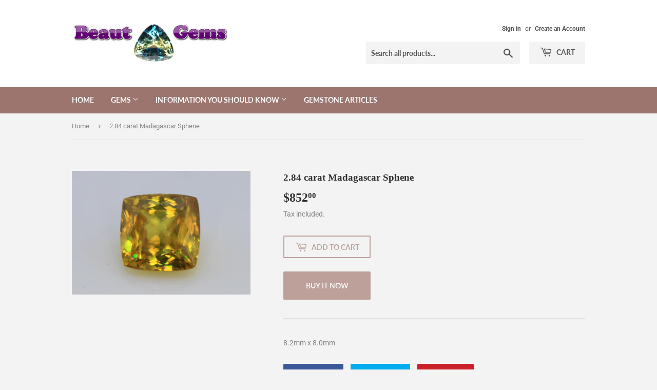

--- FILE ---
content_type: text/html; charset=utf-8
request_url: https://www.beautgems.com.au/products/2-84-carat-madagascar-sphene
body_size: 16992
content:
<!doctype html>
<html class="no-touch no-js">
<head>
  <script>(function(H){H.className=H.className.replace(/\bno-js\b/,'js')})(document.documentElement)</script>
  <!-- Basic page needs ================================================== -->
  <meta charset="utf-8">
  <meta http-equiv="X-UA-Compatible" content="IE=edge,chrome=1">

  

  <!-- Title and description ================================================== -->
  <title>
  2.84 carat Madagascar Sphene &ndash; Beaut Gems
  </title>

  
    <meta name="description" content="8.2mm x 8.0mm">
  

  <!-- Product meta ================================================== -->
  <!-- /snippets/social-meta-tags.liquid -->




<meta property="og:site_name" content="Beaut Gems">
<meta property="og:url" content="https://www.beautgems.com.au/products/2-84-carat-madagascar-sphene">
<meta property="og:title" content="2.84 carat Madagascar Sphene">
<meta property="og:type" content="product">
<meta property="og:description" content="8.2mm x 8.0mm">

  <meta property="og:price:amount" content="852.00">
  <meta property="og:price:currency" content="AUD">

<meta property="og:image" content="http://www.beautgems.com.au/cdn/shop/products/SPH284.50_1200x1200.JPG?v=1528098133">
<meta property="og:image:secure_url" content="https://www.beautgems.com.au/cdn/shop/products/SPH284.50_1200x1200.JPG?v=1528098133">


<meta name="twitter:card" content="summary_large_image">
<meta name="twitter:title" content="2.84 carat Madagascar Sphene">
<meta name="twitter:description" content="8.2mm x 8.0mm">


  <!-- Helpers ================================================== -->
  <link rel="canonical" href="https://www.beautgems.com.au/products/2-84-carat-madagascar-sphene">
  <meta name="viewport" content="width=device-width,initial-scale=1">

  <!-- CSS ================================================== -->
  <link href="//www.beautgems.com.au/cdn/shop/t/6/assets/theme.scss.css?v=183054199989577952901763098607" rel="stylesheet" type="text/css" media="all" />

  <!-- Header hook for plugins ================================================== -->
  <script>window.performance && window.performance.mark && window.performance.mark('shopify.content_for_header.start');</script><meta id="shopify-digital-wallet" name="shopify-digital-wallet" content="/8877036/digital_wallets/dialog">
<meta name="shopify-checkout-api-token" content="103771c2228112b2a34a1d8931ff8d93">
<meta id="in-context-paypal-metadata" data-shop-id="8877036" data-venmo-supported="false" data-environment="production" data-locale="en_US" data-paypal-v4="true" data-currency="AUD">
<link rel="alternate" type="application/json+oembed" href="https://www.beautgems.com.au/products/2-84-carat-madagascar-sphene.oembed">
<script async="async" src="/checkouts/internal/preloads.js?locale=en-AU"></script>
<script id="shopify-features" type="application/json">{"accessToken":"103771c2228112b2a34a1d8931ff8d93","betas":["rich-media-storefront-analytics"],"domain":"www.beautgems.com.au","predictiveSearch":true,"shopId":8877036,"locale":"en"}</script>
<script>var Shopify = Shopify || {};
Shopify.shop = "beaut-gems.myshopify.com";
Shopify.locale = "en";
Shopify.currency = {"active":"AUD","rate":"1.0"};
Shopify.country = "AU";
Shopify.theme = {"name":"Supply","id":79217557562,"schema_name":"Supply","schema_version":"8.9.5","theme_store_id":679,"role":"main"};
Shopify.theme.handle = "null";
Shopify.theme.style = {"id":null,"handle":null};
Shopify.cdnHost = "www.beautgems.com.au/cdn";
Shopify.routes = Shopify.routes || {};
Shopify.routes.root = "/";</script>
<script type="module">!function(o){(o.Shopify=o.Shopify||{}).modules=!0}(window);</script>
<script>!function(o){function n(){var o=[];function n(){o.push(Array.prototype.slice.apply(arguments))}return n.q=o,n}var t=o.Shopify=o.Shopify||{};t.loadFeatures=n(),t.autoloadFeatures=n()}(window);</script>
<script id="shop-js-analytics" type="application/json">{"pageType":"product"}</script>
<script defer="defer" async type="module" src="//www.beautgems.com.au/cdn/shopifycloud/shop-js/modules/v2/client.init-shop-cart-sync_BN7fPSNr.en.esm.js"></script>
<script defer="defer" async type="module" src="//www.beautgems.com.au/cdn/shopifycloud/shop-js/modules/v2/chunk.common_Cbph3Kss.esm.js"></script>
<script defer="defer" async type="module" src="//www.beautgems.com.au/cdn/shopifycloud/shop-js/modules/v2/chunk.modal_DKumMAJ1.esm.js"></script>
<script type="module">
  await import("//www.beautgems.com.au/cdn/shopifycloud/shop-js/modules/v2/client.init-shop-cart-sync_BN7fPSNr.en.esm.js");
await import("//www.beautgems.com.au/cdn/shopifycloud/shop-js/modules/v2/chunk.common_Cbph3Kss.esm.js");
await import("//www.beautgems.com.au/cdn/shopifycloud/shop-js/modules/v2/chunk.modal_DKumMAJ1.esm.js");

  window.Shopify.SignInWithShop?.initShopCartSync?.({"fedCMEnabled":true,"windoidEnabled":true});

</script>
<script id="__st">var __st={"a":8877036,"offset":36000,"reqid":"6c1a497a-12cb-4ffc-a78d-4a68780c2649-1769784135","pageurl":"www.beautgems.com.au\/products\/2-84-carat-madagascar-sphene","u":"d0f8c5daf8c4","p":"product","rtyp":"product","rid":1390805123130};</script>
<script>window.ShopifyPaypalV4VisibilityTracking = true;</script>
<script id="captcha-bootstrap">!function(){'use strict';const t='contact',e='account',n='new_comment',o=[[t,t],['blogs',n],['comments',n],[t,'customer']],c=[[e,'customer_login'],[e,'guest_login'],[e,'recover_customer_password'],[e,'create_customer']],r=t=>t.map((([t,e])=>`form[action*='/${t}']:not([data-nocaptcha='true']) input[name='form_type'][value='${e}']`)).join(','),a=t=>()=>t?[...document.querySelectorAll(t)].map((t=>t.form)):[];function s(){const t=[...o],e=r(t);return a(e)}const i='password',u='form_key',d=['recaptcha-v3-token','g-recaptcha-response','h-captcha-response',i],f=()=>{try{return window.sessionStorage}catch{return}},m='__shopify_v',_=t=>t.elements[u];function p(t,e,n=!1){try{const o=window.sessionStorage,c=JSON.parse(o.getItem(e)),{data:r}=function(t){const{data:e,action:n}=t;return t[m]||n?{data:e,action:n}:{data:t,action:n}}(c);for(const[e,n]of Object.entries(r))t.elements[e]&&(t.elements[e].value=n);n&&o.removeItem(e)}catch(o){console.error('form repopulation failed',{error:o})}}const l='form_type',E='cptcha';function T(t){t.dataset[E]=!0}const w=window,h=w.document,L='Shopify',v='ce_forms',y='captcha';let A=!1;((t,e)=>{const n=(g='f06e6c50-85a8-45c8-87d0-21a2b65856fe',I='https://cdn.shopify.com/shopifycloud/storefront-forms-hcaptcha/ce_storefront_forms_captcha_hcaptcha.v1.5.2.iife.js',D={infoText:'Protected by hCaptcha',privacyText:'Privacy',termsText:'Terms'},(t,e,n)=>{const o=w[L][v],c=o.bindForm;if(c)return c(t,g,e,D).then(n);var r;o.q.push([[t,g,e,D],n]),r=I,A||(h.body.append(Object.assign(h.createElement('script'),{id:'captcha-provider',async:!0,src:r})),A=!0)});var g,I,D;w[L]=w[L]||{},w[L][v]=w[L][v]||{},w[L][v].q=[],w[L][y]=w[L][y]||{},w[L][y].protect=function(t,e){n(t,void 0,e),T(t)},Object.freeze(w[L][y]),function(t,e,n,w,h,L){const[v,y,A,g]=function(t,e,n){const i=e?o:[],u=t?c:[],d=[...i,...u],f=r(d),m=r(i),_=r(d.filter((([t,e])=>n.includes(e))));return[a(f),a(m),a(_),s()]}(w,h,L),I=t=>{const e=t.target;return e instanceof HTMLFormElement?e:e&&e.form},D=t=>v().includes(t);t.addEventListener('submit',(t=>{const e=I(t);if(!e)return;const n=D(e)&&!e.dataset.hcaptchaBound&&!e.dataset.recaptchaBound,o=_(e),c=g().includes(e)&&(!o||!o.value);(n||c)&&t.preventDefault(),c&&!n&&(function(t){try{if(!f())return;!function(t){const e=f();if(!e)return;const n=_(t);if(!n)return;const o=n.value;o&&e.removeItem(o)}(t);const e=Array.from(Array(32),(()=>Math.random().toString(36)[2])).join('');!function(t,e){_(t)||t.append(Object.assign(document.createElement('input'),{type:'hidden',name:u})),t.elements[u].value=e}(t,e),function(t,e){const n=f();if(!n)return;const o=[...t.querySelectorAll(`input[type='${i}']`)].map((({name:t})=>t)),c=[...d,...o],r={};for(const[a,s]of new FormData(t).entries())c.includes(a)||(r[a]=s);n.setItem(e,JSON.stringify({[m]:1,action:t.action,data:r}))}(t,e)}catch(e){console.error('failed to persist form',e)}}(e),e.submit())}));const S=(t,e)=>{t&&!t.dataset[E]&&(n(t,e.some((e=>e===t))),T(t))};for(const o of['focusin','change'])t.addEventListener(o,(t=>{const e=I(t);D(e)&&S(e,y())}));const B=e.get('form_key'),M=e.get(l),P=B&&M;t.addEventListener('DOMContentLoaded',(()=>{const t=y();if(P)for(const e of t)e.elements[l].value===M&&p(e,B);[...new Set([...A(),...v().filter((t=>'true'===t.dataset.shopifyCaptcha))])].forEach((e=>S(e,t)))}))}(h,new URLSearchParams(w.location.search),n,t,e,['guest_login'])})(!0,!0)}();</script>
<script integrity="sha256-4kQ18oKyAcykRKYeNunJcIwy7WH5gtpwJnB7kiuLZ1E=" data-source-attribution="shopify.loadfeatures" defer="defer" src="//www.beautgems.com.au/cdn/shopifycloud/storefront/assets/storefront/load_feature-a0a9edcb.js" crossorigin="anonymous"></script>
<script data-source-attribution="shopify.dynamic_checkout.dynamic.init">var Shopify=Shopify||{};Shopify.PaymentButton=Shopify.PaymentButton||{isStorefrontPortableWallets:!0,init:function(){window.Shopify.PaymentButton.init=function(){};var t=document.createElement("script");t.src="https://www.beautgems.com.au/cdn/shopifycloud/portable-wallets/latest/portable-wallets.en.js",t.type="module",document.head.appendChild(t)}};
</script>
<script data-source-attribution="shopify.dynamic_checkout.buyer_consent">
  function portableWalletsHideBuyerConsent(e){var t=document.getElementById("shopify-buyer-consent"),n=document.getElementById("shopify-subscription-policy-button");t&&n&&(t.classList.add("hidden"),t.setAttribute("aria-hidden","true"),n.removeEventListener("click",e))}function portableWalletsShowBuyerConsent(e){var t=document.getElementById("shopify-buyer-consent"),n=document.getElementById("shopify-subscription-policy-button");t&&n&&(t.classList.remove("hidden"),t.removeAttribute("aria-hidden"),n.addEventListener("click",e))}window.Shopify?.PaymentButton&&(window.Shopify.PaymentButton.hideBuyerConsent=portableWalletsHideBuyerConsent,window.Shopify.PaymentButton.showBuyerConsent=portableWalletsShowBuyerConsent);
</script>
<script>
  function portableWalletsCleanup(e){e&&e.src&&console.error("Failed to load portable wallets script "+e.src);var t=document.querySelectorAll("shopify-accelerated-checkout .shopify-payment-button__skeleton, shopify-accelerated-checkout-cart .wallet-cart-button__skeleton"),e=document.getElementById("shopify-buyer-consent");for(let e=0;e<t.length;e++)t[e].remove();e&&e.remove()}function portableWalletsNotLoadedAsModule(e){e instanceof ErrorEvent&&"string"==typeof e.message&&e.message.includes("import.meta")&&"string"==typeof e.filename&&e.filename.includes("portable-wallets")&&(window.removeEventListener("error",portableWalletsNotLoadedAsModule),window.Shopify.PaymentButton.failedToLoad=e,"loading"===document.readyState?document.addEventListener("DOMContentLoaded",window.Shopify.PaymentButton.init):window.Shopify.PaymentButton.init())}window.addEventListener("error",portableWalletsNotLoadedAsModule);
</script>

<script type="module" src="https://www.beautgems.com.au/cdn/shopifycloud/portable-wallets/latest/portable-wallets.en.js" onError="portableWalletsCleanup(this)" crossorigin="anonymous"></script>
<script nomodule>
  document.addEventListener("DOMContentLoaded", portableWalletsCleanup);
</script>

<link id="shopify-accelerated-checkout-styles" rel="stylesheet" media="screen" href="https://www.beautgems.com.au/cdn/shopifycloud/portable-wallets/latest/accelerated-checkout-backwards-compat.css" crossorigin="anonymous">
<style id="shopify-accelerated-checkout-cart">
        #shopify-buyer-consent {
  margin-top: 1em;
  display: inline-block;
  width: 100%;
}

#shopify-buyer-consent.hidden {
  display: none;
}

#shopify-subscription-policy-button {
  background: none;
  border: none;
  padding: 0;
  text-decoration: underline;
  font-size: inherit;
  cursor: pointer;
}

#shopify-subscription-policy-button::before {
  box-shadow: none;
}

      </style>

<script>window.performance && window.performance.mark && window.performance.mark('shopify.content_for_header.end');</script>

  
  

  <script src="//www.beautgems.com.au/cdn/shop/t/6/assets/jquery-2.2.3.min.js?v=58211863146907186831578284498" type="text/javascript"></script>

  <script src="//www.beautgems.com.au/cdn/shop/t/6/assets/lazysizes.min.js?v=8147953233334221341578284499" async="async"></script>
  <script src="//www.beautgems.com.au/cdn/shop/t/6/assets/vendor.js?v=106177282645720727331578284501" defer="defer"></script>
  <script src="//www.beautgems.com.au/cdn/shop/t/6/assets/theme.js?v=5708990254891265761578284509" defer="defer"></script>


<link href="https://monorail-edge.shopifysvc.com" rel="dns-prefetch">
<script>(function(){if ("sendBeacon" in navigator && "performance" in window) {try {var session_token_from_headers = performance.getEntriesByType('navigation')[0].serverTiming.find(x => x.name == '_s').description;} catch {var session_token_from_headers = undefined;}var session_cookie_matches = document.cookie.match(/_shopify_s=([^;]*)/);var session_token_from_cookie = session_cookie_matches && session_cookie_matches.length === 2 ? session_cookie_matches[1] : "";var session_token = session_token_from_headers || session_token_from_cookie || "";function handle_abandonment_event(e) {var entries = performance.getEntries().filter(function(entry) {return /monorail-edge.shopifysvc.com/.test(entry.name);});if (!window.abandonment_tracked && entries.length === 0) {window.abandonment_tracked = true;var currentMs = Date.now();var navigation_start = performance.timing.navigationStart;var payload = {shop_id: 8877036,url: window.location.href,navigation_start,duration: currentMs - navigation_start,session_token,page_type: "product"};window.navigator.sendBeacon("https://monorail-edge.shopifysvc.com/v1/produce", JSON.stringify({schema_id: "online_store_buyer_site_abandonment/1.1",payload: payload,metadata: {event_created_at_ms: currentMs,event_sent_at_ms: currentMs}}));}}window.addEventListener('pagehide', handle_abandonment_event);}}());</script>
<script id="web-pixels-manager-setup">(function e(e,d,r,n,o){if(void 0===o&&(o={}),!Boolean(null===(a=null===(i=window.Shopify)||void 0===i?void 0:i.analytics)||void 0===a?void 0:a.replayQueue)){var i,a;window.Shopify=window.Shopify||{};var t=window.Shopify;t.analytics=t.analytics||{};var s=t.analytics;s.replayQueue=[],s.publish=function(e,d,r){return s.replayQueue.push([e,d,r]),!0};try{self.performance.mark("wpm:start")}catch(e){}var l=function(){var e={modern:/Edge?\/(1{2}[4-9]|1[2-9]\d|[2-9]\d{2}|\d{4,})\.\d+(\.\d+|)|Firefox\/(1{2}[4-9]|1[2-9]\d|[2-9]\d{2}|\d{4,})\.\d+(\.\d+|)|Chrom(ium|e)\/(9{2}|\d{3,})\.\d+(\.\d+|)|(Maci|X1{2}).+ Version\/(15\.\d+|(1[6-9]|[2-9]\d|\d{3,})\.\d+)([,.]\d+|)( \(\w+\)|)( Mobile\/\w+|) Safari\/|Chrome.+OPR\/(9{2}|\d{3,})\.\d+\.\d+|(CPU[ +]OS|iPhone[ +]OS|CPU[ +]iPhone|CPU IPhone OS|CPU iPad OS)[ +]+(15[._]\d+|(1[6-9]|[2-9]\d|\d{3,})[._]\d+)([._]\d+|)|Android:?[ /-](13[3-9]|1[4-9]\d|[2-9]\d{2}|\d{4,})(\.\d+|)(\.\d+|)|Android.+Firefox\/(13[5-9]|1[4-9]\d|[2-9]\d{2}|\d{4,})\.\d+(\.\d+|)|Android.+Chrom(ium|e)\/(13[3-9]|1[4-9]\d|[2-9]\d{2}|\d{4,})\.\d+(\.\d+|)|SamsungBrowser\/([2-9]\d|\d{3,})\.\d+/,legacy:/Edge?\/(1[6-9]|[2-9]\d|\d{3,})\.\d+(\.\d+|)|Firefox\/(5[4-9]|[6-9]\d|\d{3,})\.\d+(\.\d+|)|Chrom(ium|e)\/(5[1-9]|[6-9]\d|\d{3,})\.\d+(\.\d+|)([\d.]+$|.*Safari\/(?![\d.]+ Edge\/[\d.]+$))|(Maci|X1{2}).+ Version\/(10\.\d+|(1[1-9]|[2-9]\d|\d{3,})\.\d+)([,.]\d+|)( \(\w+\)|)( Mobile\/\w+|) Safari\/|Chrome.+OPR\/(3[89]|[4-9]\d|\d{3,})\.\d+\.\d+|(CPU[ +]OS|iPhone[ +]OS|CPU[ +]iPhone|CPU IPhone OS|CPU iPad OS)[ +]+(10[._]\d+|(1[1-9]|[2-9]\d|\d{3,})[._]\d+)([._]\d+|)|Android:?[ /-](13[3-9]|1[4-9]\d|[2-9]\d{2}|\d{4,})(\.\d+|)(\.\d+|)|Mobile Safari.+OPR\/([89]\d|\d{3,})\.\d+\.\d+|Android.+Firefox\/(13[5-9]|1[4-9]\d|[2-9]\d{2}|\d{4,})\.\d+(\.\d+|)|Android.+Chrom(ium|e)\/(13[3-9]|1[4-9]\d|[2-9]\d{2}|\d{4,})\.\d+(\.\d+|)|Android.+(UC? ?Browser|UCWEB|U3)[ /]?(15\.([5-9]|\d{2,})|(1[6-9]|[2-9]\d|\d{3,})\.\d+)\.\d+|SamsungBrowser\/(5\.\d+|([6-9]|\d{2,})\.\d+)|Android.+MQ{2}Browser\/(14(\.(9|\d{2,})|)|(1[5-9]|[2-9]\d|\d{3,})(\.\d+|))(\.\d+|)|K[Aa][Ii]OS\/(3\.\d+|([4-9]|\d{2,})\.\d+)(\.\d+|)/},d=e.modern,r=e.legacy,n=navigator.userAgent;return n.match(d)?"modern":n.match(r)?"legacy":"unknown"}(),u="modern"===l?"modern":"legacy",c=(null!=n?n:{modern:"",legacy:""})[u],f=function(e){return[e.baseUrl,"/wpm","/b",e.hashVersion,"modern"===e.buildTarget?"m":"l",".js"].join("")}({baseUrl:d,hashVersion:r,buildTarget:u}),m=function(e){var d=e.version,r=e.bundleTarget,n=e.surface,o=e.pageUrl,i=e.monorailEndpoint;return{emit:function(e){var a=e.status,t=e.errorMsg,s=(new Date).getTime(),l=JSON.stringify({metadata:{event_sent_at_ms:s},events:[{schema_id:"web_pixels_manager_load/3.1",payload:{version:d,bundle_target:r,page_url:o,status:a,surface:n,error_msg:t},metadata:{event_created_at_ms:s}}]});if(!i)return console&&console.warn&&console.warn("[Web Pixels Manager] No Monorail endpoint provided, skipping logging."),!1;try{return self.navigator.sendBeacon.bind(self.navigator)(i,l)}catch(e){}var u=new XMLHttpRequest;try{return u.open("POST",i,!0),u.setRequestHeader("Content-Type","text/plain"),u.send(l),!0}catch(e){return console&&console.warn&&console.warn("[Web Pixels Manager] Got an unhandled error while logging to Monorail."),!1}}}}({version:r,bundleTarget:l,surface:e.surface,pageUrl:self.location.href,monorailEndpoint:e.monorailEndpoint});try{o.browserTarget=l,function(e){var d=e.src,r=e.async,n=void 0===r||r,o=e.onload,i=e.onerror,a=e.sri,t=e.scriptDataAttributes,s=void 0===t?{}:t,l=document.createElement("script"),u=document.querySelector("head"),c=document.querySelector("body");if(l.async=n,l.src=d,a&&(l.integrity=a,l.crossOrigin="anonymous"),s)for(var f in s)if(Object.prototype.hasOwnProperty.call(s,f))try{l.dataset[f]=s[f]}catch(e){}if(o&&l.addEventListener("load",o),i&&l.addEventListener("error",i),u)u.appendChild(l);else{if(!c)throw new Error("Did not find a head or body element to append the script");c.appendChild(l)}}({src:f,async:!0,onload:function(){if(!function(){var e,d;return Boolean(null===(d=null===(e=window.Shopify)||void 0===e?void 0:e.analytics)||void 0===d?void 0:d.initialized)}()){var d=window.webPixelsManager.init(e)||void 0;if(d){var r=window.Shopify.analytics;r.replayQueue.forEach((function(e){var r=e[0],n=e[1],o=e[2];d.publishCustomEvent(r,n,o)})),r.replayQueue=[],r.publish=d.publishCustomEvent,r.visitor=d.visitor,r.initialized=!0}}},onerror:function(){return m.emit({status:"failed",errorMsg:"".concat(f," has failed to load")})},sri:function(e){var d=/^sha384-[A-Za-z0-9+/=]+$/;return"string"==typeof e&&d.test(e)}(c)?c:"",scriptDataAttributes:o}),m.emit({status:"loading"})}catch(e){m.emit({status:"failed",errorMsg:(null==e?void 0:e.message)||"Unknown error"})}}})({shopId: 8877036,storefrontBaseUrl: "https://www.beautgems.com.au",extensionsBaseUrl: "https://extensions.shopifycdn.com/cdn/shopifycloud/web-pixels-manager",monorailEndpoint: "https://monorail-edge.shopifysvc.com/unstable/produce_batch",surface: "storefront-renderer",enabledBetaFlags: ["2dca8a86"],webPixelsConfigList: [{"id":"45154362","eventPayloadVersion":"v1","runtimeContext":"LAX","scriptVersion":"1","type":"CUSTOM","privacyPurposes":["MARKETING"],"name":"Meta pixel (migrated)"},{"id":"shopify-app-pixel","configuration":"{}","eventPayloadVersion":"v1","runtimeContext":"STRICT","scriptVersion":"0450","apiClientId":"shopify-pixel","type":"APP","privacyPurposes":["ANALYTICS","MARKETING"]},{"id":"shopify-custom-pixel","eventPayloadVersion":"v1","runtimeContext":"LAX","scriptVersion":"0450","apiClientId":"shopify-pixel","type":"CUSTOM","privacyPurposes":["ANALYTICS","MARKETING"]}],isMerchantRequest: false,initData: {"shop":{"name":"Beaut Gems","paymentSettings":{"currencyCode":"AUD"},"myshopifyDomain":"beaut-gems.myshopify.com","countryCode":"AU","storefrontUrl":"https:\/\/www.beautgems.com.au"},"customer":null,"cart":null,"checkout":null,"productVariants":[{"price":{"amount":852.0,"currencyCode":"AUD"},"product":{"title":"2.84 carat Madagascar Sphene","vendor":"Beaut Gems","id":"1390805123130","untranslatedTitle":"2.84 carat Madagascar Sphene","url":"\/products\/2-84-carat-madagascar-sphene","type":""},"id":"12985033261114","image":{"src":"\/\/www.beautgems.com.au\/cdn\/shop\/products\/SPH284.50.JPG?v=1528098133"},"sku":"SPH284.50","title":"Default Title","untranslatedTitle":"Default Title"}],"purchasingCompany":null},},"https://www.beautgems.com.au/cdn","1d2a099fw23dfb22ep557258f5m7a2edbae",{"modern":"","legacy":""},{"shopId":"8877036","storefrontBaseUrl":"https:\/\/www.beautgems.com.au","extensionBaseUrl":"https:\/\/extensions.shopifycdn.com\/cdn\/shopifycloud\/web-pixels-manager","surface":"storefront-renderer","enabledBetaFlags":"[\"2dca8a86\"]","isMerchantRequest":"false","hashVersion":"1d2a099fw23dfb22ep557258f5m7a2edbae","publish":"custom","events":"[[\"page_viewed\",{}],[\"product_viewed\",{\"productVariant\":{\"price\":{\"amount\":852.0,\"currencyCode\":\"AUD\"},\"product\":{\"title\":\"2.84 carat Madagascar Sphene\",\"vendor\":\"Beaut Gems\",\"id\":\"1390805123130\",\"untranslatedTitle\":\"2.84 carat Madagascar Sphene\",\"url\":\"\/products\/2-84-carat-madagascar-sphene\",\"type\":\"\"},\"id\":\"12985033261114\",\"image\":{\"src\":\"\/\/www.beautgems.com.au\/cdn\/shop\/products\/SPH284.50.JPG?v=1528098133\"},\"sku\":\"SPH284.50\",\"title\":\"Default Title\",\"untranslatedTitle\":\"Default Title\"}}]]"});</script><script>
  window.ShopifyAnalytics = window.ShopifyAnalytics || {};
  window.ShopifyAnalytics.meta = window.ShopifyAnalytics.meta || {};
  window.ShopifyAnalytics.meta.currency = 'AUD';
  var meta = {"product":{"id":1390805123130,"gid":"gid:\/\/shopify\/Product\/1390805123130","vendor":"Beaut Gems","type":"","handle":"2-84-carat-madagascar-sphene","variants":[{"id":12985033261114,"price":85200,"name":"2.84 carat Madagascar Sphene","public_title":null,"sku":"SPH284.50"}],"remote":false},"page":{"pageType":"product","resourceType":"product","resourceId":1390805123130,"requestId":"6c1a497a-12cb-4ffc-a78d-4a68780c2649-1769784135"}};
  for (var attr in meta) {
    window.ShopifyAnalytics.meta[attr] = meta[attr];
  }
</script>
<script class="analytics">
  (function () {
    var customDocumentWrite = function(content) {
      var jquery = null;

      if (window.jQuery) {
        jquery = window.jQuery;
      } else if (window.Checkout && window.Checkout.$) {
        jquery = window.Checkout.$;
      }

      if (jquery) {
        jquery('body').append(content);
      }
    };

    var hasLoggedConversion = function(token) {
      if (token) {
        return document.cookie.indexOf('loggedConversion=' + token) !== -1;
      }
      return false;
    }

    var setCookieIfConversion = function(token) {
      if (token) {
        var twoMonthsFromNow = new Date(Date.now());
        twoMonthsFromNow.setMonth(twoMonthsFromNow.getMonth() + 2);

        document.cookie = 'loggedConversion=' + token + '; expires=' + twoMonthsFromNow;
      }
    }

    var trekkie = window.ShopifyAnalytics.lib = window.trekkie = window.trekkie || [];
    if (trekkie.integrations) {
      return;
    }
    trekkie.methods = [
      'identify',
      'page',
      'ready',
      'track',
      'trackForm',
      'trackLink'
    ];
    trekkie.factory = function(method) {
      return function() {
        var args = Array.prototype.slice.call(arguments);
        args.unshift(method);
        trekkie.push(args);
        return trekkie;
      };
    };
    for (var i = 0; i < trekkie.methods.length; i++) {
      var key = trekkie.methods[i];
      trekkie[key] = trekkie.factory(key);
    }
    trekkie.load = function(config) {
      trekkie.config = config || {};
      trekkie.config.initialDocumentCookie = document.cookie;
      var first = document.getElementsByTagName('script')[0];
      var script = document.createElement('script');
      script.type = 'text/javascript';
      script.onerror = function(e) {
        var scriptFallback = document.createElement('script');
        scriptFallback.type = 'text/javascript';
        scriptFallback.onerror = function(error) {
                var Monorail = {
      produce: function produce(monorailDomain, schemaId, payload) {
        var currentMs = new Date().getTime();
        var event = {
          schema_id: schemaId,
          payload: payload,
          metadata: {
            event_created_at_ms: currentMs,
            event_sent_at_ms: currentMs
          }
        };
        return Monorail.sendRequest("https://" + monorailDomain + "/v1/produce", JSON.stringify(event));
      },
      sendRequest: function sendRequest(endpointUrl, payload) {
        // Try the sendBeacon API
        if (window && window.navigator && typeof window.navigator.sendBeacon === 'function' && typeof window.Blob === 'function' && !Monorail.isIos12()) {
          var blobData = new window.Blob([payload], {
            type: 'text/plain'
          });

          if (window.navigator.sendBeacon(endpointUrl, blobData)) {
            return true;
          } // sendBeacon was not successful

        } // XHR beacon

        var xhr = new XMLHttpRequest();

        try {
          xhr.open('POST', endpointUrl);
          xhr.setRequestHeader('Content-Type', 'text/plain');
          xhr.send(payload);
        } catch (e) {
          console.log(e);
        }

        return false;
      },
      isIos12: function isIos12() {
        return window.navigator.userAgent.lastIndexOf('iPhone; CPU iPhone OS 12_') !== -1 || window.navigator.userAgent.lastIndexOf('iPad; CPU OS 12_') !== -1;
      }
    };
    Monorail.produce('monorail-edge.shopifysvc.com',
      'trekkie_storefront_load_errors/1.1',
      {shop_id: 8877036,
      theme_id: 79217557562,
      app_name: "storefront",
      context_url: window.location.href,
      source_url: "//www.beautgems.com.au/cdn/s/trekkie.storefront.c59ea00e0474b293ae6629561379568a2d7c4bba.min.js"});

        };
        scriptFallback.async = true;
        scriptFallback.src = '//www.beautgems.com.au/cdn/s/trekkie.storefront.c59ea00e0474b293ae6629561379568a2d7c4bba.min.js';
        first.parentNode.insertBefore(scriptFallback, first);
      };
      script.async = true;
      script.src = '//www.beautgems.com.au/cdn/s/trekkie.storefront.c59ea00e0474b293ae6629561379568a2d7c4bba.min.js';
      first.parentNode.insertBefore(script, first);
    };
    trekkie.load(
      {"Trekkie":{"appName":"storefront","development":false,"defaultAttributes":{"shopId":8877036,"isMerchantRequest":null,"themeId":79217557562,"themeCityHash":"10611387728767345997","contentLanguage":"en","currency":"AUD","eventMetadataId":"88c4ef64-18cb-4ae4-aebf-da97da95ac52"},"isServerSideCookieWritingEnabled":true,"monorailRegion":"shop_domain","enabledBetaFlags":["65f19447","b5387b81"]},"Session Attribution":{},"S2S":{"facebookCapiEnabled":false,"source":"trekkie-storefront-renderer","apiClientId":580111}}
    );

    var loaded = false;
    trekkie.ready(function() {
      if (loaded) return;
      loaded = true;

      window.ShopifyAnalytics.lib = window.trekkie;

      var originalDocumentWrite = document.write;
      document.write = customDocumentWrite;
      try { window.ShopifyAnalytics.merchantGoogleAnalytics.call(this); } catch(error) {};
      document.write = originalDocumentWrite;

      window.ShopifyAnalytics.lib.page(null,{"pageType":"product","resourceType":"product","resourceId":1390805123130,"requestId":"6c1a497a-12cb-4ffc-a78d-4a68780c2649-1769784135","shopifyEmitted":true});

      var match = window.location.pathname.match(/checkouts\/(.+)\/(thank_you|post_purchase)/)
      var token = match? match[1]: undefined;
      if (!hasLoggedConversion(token)) {
        setCookieIfConversion(token);
        window.ShopifyAnalytics.lib.track("Viewed Product",{"currency":"AUD","variantId":12985033261114,"productId":1390805123130,"productGid":"gid:\/\/shopify\/Product\/1390805123130","name":"2.84 carat Madagascar Sphene","price":"852.00","sku":"SPH284.50","brand":"Beaut Gems","variant":null,"category":"","nonInteraction":true,"remote":false},undefined,undefined,{"shopifyEmitted":true});
      window.ShopifyAnalytics.lib.track("monorail:\/\/trekkie_storefront_viewed_product\/1.1",{"currency":"AUD","variantId":12985033261114,"productId":1390805123130,"productGid":"gid:\/\/shopify\/Product\/1390805123130","name":"2.84 carat Madagascar Sphene","price":"852.00","sku":"SPH284.50","brand":"Beaut Gems","variant":null,"category":"","nonInteraction":true,"remote":false,"referer":"https:\/\/www.beautgems.com.au\/products\/2-84-carat-madagascar-sphene"});
      }
    });


        var eventsListenerScript = document.createElement('script');
        eventsListenerScript.async = true;
        eventsListenerScript.src = "//www.beautgems.com.au/cdn/shopifycloud/storefront/assets/shop_events_listener-3da45d37.js";
        document.getElementsByTagName('head')[0].appendChild(eventsListenerScript);

})();</script>
<script
  defer
  src="https://www.beautgems.com.au/cdn/shopifycloud/perf-kit/shopify-perf-kit-3.1.0.min.js"
  data-application="storefront-renderer"
  data-shop-id="8877036"
  data-render-region="gcp-us-central1"
  data-page-type="product"
  data-theme-instance-id="79217557562"
  data-theme-name="Supply"
  data-theme-version="8.9.5"
  data-monorail-region="shop_domain"
  data-resource-timing-sampling-rate="10"
  data-shs="true"
  data-shs-beacon="true"
  data-shs-export-with-fetch="true"
  data-shs-logs-sample-rate="1"
  data-shs-beacon-endpoint="https://www.beautgems.com.au/api/collect"
></script>
</head>

<body id="2-84-carat-madagascar-sphene" class="template-product">

  <div id="shopify-section-header" class="shopify-section header-section"><header class="site-header" role="banner" data-section-id="header" data-section-type="header-section">
  <div class="wrapper">

    <div class="grid--full">
      <div class="grid-item large--one-half">
        
          <div class="h1 header-logo" itemscope itemtype="http://schema.org/Organization">
        
          
          

          <a href="/" itemprop="url">
            <div class="lazyload__image-wrapper no-js header-logo__image" style="max-width:305px;">
              <div style="padding-top:25.95959595959596%;">
                <img class="lazyload js"
                  data-src="//www.beautgems.com.au/cdn/shop/files/logo_1_{width}x.png?v=1614304209"
                  data-widths="[180, 360, 540, 720, 900, 1080, 1296, 1512, 1728, 2048]"
                  data-aspectratio="3.8521400778210118"
                  data-sizes="auto"
                  alt="Beaut Gems"
                  style="width:305px;">
              </div>
            </div>
            <noscript>
              
              <img src="//www.beautgems.com.au/cdn/shop/files/logo_1_305x.png?v=1614304209"
                srcset="//www.beautgems.com.au/cdn/shop/files/logo_1_305x.png?v=1614304209 1x, //www.beautgems.com.au/cdn/shop/files/logo_1_305x@2x.png?v=1614304209 2x"
                alt="Beaut Gems"
                itemprop="logo"
                style="max-width:305px;">
            </noscript>
          </a>
          
        
          </div>
        
      </div>

      <div class="grid-item large--one-half text-center large--text-right">
        
          <div class="site-header--text-links">
            

            
              <span class="site-header--meta-links medium-down--hide">
                
                  <a href="/account/login" id="customer_login_link">Sign in</a>
                  <span class="site-header--spacer">or</span>
                  <a href="/account/register" id="customer_register_link">Create an Account</a>
                
              </span>
            
          </div>

          <br class="medium-down--hide">
        

        <form action="/search" method="get" class="search-bar" role="search">
  <input type="hidden" name="type" value="product">

  <input type="search" name="q" value="" placeholder="Search all products..." aria-label="Search all products...">
  <button type="submit" class="search-bar--submit icon-fallback-text">
    <span class="icon icon-search" aria-hidden="true"></span>
    <span class="fallback-text">Search</span>
  </button>
</form>


        <a href="/cart" class="header-cart-btn cart-toggle">
          <span class="icon icon-cart"></span>
          Cart <span class="cart-count cart-badge--desktop hidden-count">0</span>
        </a>
      </div>
    </div>

  </div>
</header>

<div id="mobileNavBar">
  <div class="display-table-cell">
    <button class="menu-toggle mobileNavBar-link" aria-controls="navBar" aria-expanded="false"><span class="icon icon-hamburger" aria-hidden="true"></span>Menu</button>
  </div>
  <div class="display-table-cell">
    <a href="/cart" class="cart-toggle mobileNavBar-link">
      <span class="icon icon-cart"></span>
      Cart <span class="cart-count hidden-count">0</span>
    </a>
  </div>
</div>

<nav class="nav-bar" id="navBar" role="navigation">
  <div class="wrapper">
    <form action="/search" method="get" class="search-bar" role="search">
  <input type="hidden" name="type" value="product">

  <input type="search" name="q" value="" placeholder="Search all products..." aria-label="Search all products...">
  <button type="submit" class="search-bar--submit icon-fallback-text">
    <span class="icon icon-search" aria-hidden="true"></span>
    <span class="fallback-text">Search</span>
  </button>
</form>

    <ul class="mobile-nav" id="MobileNav">
  
  
    
      <li>
        <a
          href="/"
          class="mobile-nav--link"
          data-meganav-type="child"
          >
            Home
        </a>
      </li>
    
  
    
      
      <li
        class="mobile-nav--has-dropdown "
        aria-haspopup="true">
        <a
          href="/collections/all"
          class="mobile-nav--link"
          data-meganav-type="parent"
          >
            Gems
        </a>
        <button class="icon icon-arrow-down mobile-nav--button"
          aria-expanded="false"
          aria-label="Gems Menu">
        </button>
        <ul
          id="MenuParent-2"
          class="mobile-nav--dropdown mobile-nav--has-grandchildren"
          data-meganav-dropdown>
          
            
              <li>
                <a
                  href="/collections"
                  class="mobile-nav--link"
                  data-meganav-type="child"
                  >
                    All Gems
                </a>
              </li>
            
          
            
              <li>
                <a
                  href="/collections/jewellery"
                  class="mobile-nav--link"
                  data-meganav-type="child"
                  >
                    Jewellery
                </a>
              </li>
            
          
            
              <li>
                <a
                  href="/collections/alexandrite"
                  class="mobile-nav--link"
                  data-meganav-type="child"
                  >
                    Alexandrite
                </a>
              </li>
            
          
            
            
              <li
                class="mobile-nav--has-dropdown mobile-nav--has-dropdown-grandchild "
                aria-haspopup="true">
                <a
                  href="/collections/amber"
                  class="mobile-nav--link"
                  data-meganav-type="parent"
                  >
                    Amber
                </a>
                <button class="icon icon-arrow-down mobile-nav--button"
                  aria-expanded="false"
                  aria-label="Amber Menu">
                </button>
                <ul
                  id="MenuChildren-2-4"
                  class="mobile-nav--dropdown-grandchild"
                  data-meganav-dropdown>
                  
                    <li>
                      <a
                        href="/collections/amber-with-insect-inclusions"
                        class="mobile-nav--link"
                        data-meganav-type="child"
                        >
                          Amber with Insects
                        </a>
                    </li>
                  
                </ul>
              </li>
            
          
            
            
              <li
                class="mobile-nav--has-dropdown mobile-nav--has-dropdown-grandchild "
                aria-haspopup="true">
                <a
                  href="/collections/beryl"
                  class="mobile-nav--link"
                  data-meganav-type="parent"
                  >
                    Beryl
                </a>
                <button class="icon icon-arrow-down mobile-nav--button"
                  aria-expanded="false"
                  aria-label="Beryl Menu">
                </button>
                <ul
                  id="MenuChildren-2-5"
                  class="mobile-nav--dropdown-grandchild"
                  data-meganav-dropdown>
                  
                    <li>
                      <a
                        href="/collections/aquamarine-1"
                        class="mobile-nav--link"
                        data-meganav-type="child"
                        >
                          Aquamarine
                        </a>
                    </li>
                  
                    <li>
                      <a
                        href="/collections/emerald"
                        class="mobile-nav--link"
                        data-meganav-type="child"
                        >
                          Emerald
                        </a>
                    </li>
                  
                    <li>
                      <a
                        href="/collections/morganite"
                        class="mobile-nav--link"
                        data-meganav-type="child"
                        >
                          Morganite
                        </a>
                    </li>
                  
                </ul>
              </li>
            
          
            
            
              <li
                class="mobile-nav--has-dropdown mobile-nav--has-dropdown-grandchild "
                aria-haspopup="true">
                <a
                  href="/collections/garnet-1"
                  class="mobile-nav--link"
                  data-meganav-type="parent"
                  >
                    Garnet
                </a>
                <button class="icon icon-arrow-down mobile-nav--button"
                  aria-expanded="false"
                  aria-label="Garnet Menu">
                </button>
                <ul
                  id="MenuChildren-2-6"
                  class="mobile-nav--dropdown-grandchild"
                  data-meganav-dropdown>
                  
                    <li>
                      <a
                        href="/collections/colour-change-garnet"
                        class="mobile-nav--link"
                        data-meganav-type="child"
                        >
                          Colour Change
                        </a>
                    </li>
                  
                    <li>
                      <a
                        href="/collections/demantoid-garnet"
                        class="mobile-nav--link"
                        data-meganav-type="child"
                        >
                          Demantoid
                        </a>
                    </li>
                  
                    <li>
                      <a
                        href="/collections/mali-garnet"
                        class="mobile-nav--link"
                        data-meganav-type="child"
                        >
                          Mali
                        </a>
                    </li>
                  
                    <li>
                      <a
                        href="/collections/rhodolite"
                        class="mobile-nav--link"
                        data-meganav-type="child"
                        >
                          Rhodolite
                        </a>
                    </li>
                  
                    <li>
                      <a
                        href="/collections/spessartite"
                        class="mobile-nav--link"
                        data-meganav-type="child"
                        >
                          Spessartite
                        </a>
                    </li>
                  
                    <li>
                      <a
                        href="/collections/tsavorite-garnet"
                        class="mobile-nav--link"
                        data-meganav-type="child"
                        >
                          Tsavorite
                        </a>
                    </li>
                  
                    <li>
                      <a
                        href="/collections/other-garnet"
                        class="mobile-nav--link"
                        data-meganav-type="child"
                        >
                          Other Garnet
                        </a>
                    </li>
                  
                </ul>
              </li>
            
          
            
              <li>
                <a
                  href="/collections/kyanite"
                  class="mobile-nav--link"
                  data-meganav-type="child"
                  >
                    Kyanite
                </a>
              </li>
            
          
            
              <li>
                <a
                  href="/collections/opal"
                  class="mobile-nav--link"
                  data-meganav-type="child"
                  >
                    Opal
                </a>
              </li>
            
          
            
              <li>
                <a
                  href="/collections/peridot"
                  class="mobile-nav--link"
                  data-meganav-type="child"
                  >
                    Peridot
                </a>
              </li>
            
          
            
            
              <li
                class="mobile-nav--has-dropdown mobile-nav--has-dropdown-grandchild "
                aria-haspopup="true">
                <a
                  href="/collections/quartz-all"
                  class="mobile-nav--link"
                  data-meganav-type="parent"
                  >
                    Quartz
                </a>
                <button class="icon icon-arrow-down mobile-nav--button"
                  aria-expanded="false"
                  aria-label="Quartz Menu">
                </button>
                <ul
                  id="MenuChildren-2-10"
                  class="mobile-nav--dropdown-grandchild"
                  data-meganav-dropdown>
                  
                    <li>
                      <a
                        href="/collections/amethyst-1"
                        class="mobile-nav--link"
                        data-meganav-type="child"
                        >
                          Amethyst
                        </a>
                    </li>
                  
                    <li>
                      <a
                        href="/collections/ametrine"
                        class="mobile-nav--link"
                        data-meganav-type="child"
                        >
                          Ametrine
                        </a>
                    </li>
                  
                    <li>
                      <a
                        href="/collections/citrine"
                        class="mobile-nav--link"
                        data-meganav-type="child"
                        >
                          Citrine
                        </a>
                    </li>
                  
                    <li>
                      <a
                        href="/collections/quartz"
                        class="mobile-nav--link"
                        data-meganav-type="child"
                        >
                          Quartz
                        </a>
                    </li>
                  
                    <li>
                      <a
                        href="/collections/petroleum-quartz"
                        class="mobile-nav--link"
                        data-meganav-type="child"
                        >
                          Petroleum Quartz
                        </a>
                    </li>
                  
                </ul>
              </li>
            
          
            
              <li>
                <a
                  href="/collections/ruby"
                  class="mobile-nav--link"
                  data-meganav-type="child"
                  >
                    Ruby
                </a>
              </li>
            
          
            
            
              <li
                class="mobile-nav--has-dropdown mobile-nav--has-dropdown-grandchild "
                aria-haspopup="true">
                <a
                  href="/collections/sapphire"
                  class="mobile-nav--link"
                  data-meganav-type="parent"
                  >
                    Sapphire
                </a>
                <button class="icon icon-arrow-down mobile-nav--button"
                  aria-expanded="false"
                  aria-label="Sapphire Menu">
                </button>
                <ul
                  id="MenuChildren-2-12"
                  class="mobile-nav--dropdown-grandchild"
                  data-meganav-dropdown>
                  
                    <li>
                      <a
                        href="/collections/parti"
                        class="mobile-nav--link"
                        data-meganav-type="child"
                        >
                          Parti
                        </a>
                    </li>
                  
                    <li>
                      <a
                        href="/collections/bi-colour"
                        class="mobile-nav--link"
                        data-meganav-type="child"
                        >
                          Bi-colour
                        </a>
                    </li>
                  
                    <li>
                      <a
                        href="/collections/blue-sapphire"
                        class="mobile-nav--link"
                        data-meganav-type="child"
                        >
                          Blue
                        </a>
                    </li>
                  
                    <li>
                      <a
                        href="/collections/sapphire-green"
                        class="mobile-nav--link"
                        data-meganav-type="child"
                        >
                          Green
                        </a>
                    </li>
                  
                    <li>
                      <a
                        href="/collections/orange-sapphire"
                        class="mobile-nav--link"
                        data-meganav-type="child"
                        >
                          Orange
                        </a>
                    </li>
                  
                    <li>
                      <a
                        href="/collections/pink-sapphire"
                        class="mobile-nav--link"
                        data-meganav-type="child"
                        >
                          Pink
                        </a>
                    </li>
                  
                    <li>
                      <a
                        href="/collections/purple-sapphire"
                        class="mobile-nav--link"
                        data-meganav-type="child"
                        >
                          Purple
                        </a>
                    </li>
                  
                    <li>
                      <a
                        href="/collections/yellow-sapphire"
                        class="mobile-nav--link"
                        data-meganav-type="child"
                        >
                          Yellow
                        </a>
                    </li>
                  
                </ul>
              </li>
            
          
            
              <li>
                <a
                  href="/collections/sphene"
                  class="mobile-nav--link"
                  data-meganav-type="child"
                  >
                    Sphene
                </a>
              </li>
            
          
            
            
              <li
                class="mobile-nav--has-dropdown mobile-nav--has-dropdown-grandchild "
                aria-haspopup="true">
                <a
                  href="/collections/spinel"
                  class="mobile-nav--link"
                  data-meganav-type="parent"
                  >
                    Spinel
                </a>
                <button class="icon icon-arrow-down mobile-nav--button"
                  aria-expanded="false"
                  aria-label="Spinel Menu">
                </button>
                <ul
                  id="MenuChildren-2-14"
                  class="mobile-nav--dropdown-grandchild"
                  data-meganav-dropdown>
                  
                    <li>
                      <a
                        href="/collections/blue-spinel"
                        class="mobile-nav--link"
                        data-meganav-type="child"
                        >
                          Blue
                        </a>
                    </li>
                  
                    <li>
                      <a
                        href="/collections/pink-spinel"
                        class="mobile-nav--link"
                        data-meganav-type="child"
                        >
                          Pink
                        </a>
                    </li>
                  
                    <li>
                      <a
                        href="/collections/purple-spinel"
                        class="mobile-nav--link"
                        data-meganav-type="child"
                        >
                          Purple
                        </a>
                    </li>
                  
                    <li>
                      <a
                        href="/collections/red-spinel"
                        class="mobile-nav--link"
                        data-meganav-type="child"
                        >
                          Red
                        </a>
                    </li>
                  
                </ul>
              </li>
            
          
            
              <li>
                <a
                  href="/collections/tanzanite"
                  class="mobile-nav--link"
                  data-meganav-type="child"
                  >
                    Tanzanite
                </a>
              </li>
            
          
            
              <li>
                <a
                  href="/collections/topaz-1"
                  class="mobile-nav--link"
                  data-meganav-type="child"
                  >
                    Topaz
                </a>
              </li>
            
          
            
            
              <li
                class="mobile-nav--has-dropdown mobile-nav--has-dropdown-grandchild "
                aria-haspopup="true">
                <a
                  href="/collections/tourmaline"
                  class="mobile-nav--link"
                  data-meganav-type="parent"
                  >
                    Tourmaline
                </a>
                <button class="icon icon-arrow-down mobile-nav--button"
                  aria-expanded="false"
                  aria-label="Tourmaline Menu">
                </button>
                <ul
                  id="MenuChildren-2-17"
                  class="mobile-nav--dropdown-grandchild"
                  data-meganav-dropdown>
                  
                    <li>
                      <a
                        href="/collections/pink-tourmaline"
                        class="mobile-nav--link"
                        data-meganav-type="child"
                        >
                          Pink
                        </a>
                    </li>
                  
                    <li>
                      <a
                        href="/collections/green-tourmaline"
                        class="mobile-nav--link"
                        data-meganav-type="child"
                        >
                          Green
                        </a>
                    </li>
                  
                    <li>
                      <a
                        href="/collections/yellow-tourmaline"
                        class="mobile-nav--link"
                        data-meganav-type="child"
                        >
                          Yellow
                        </a>
                    </li>
                  
                    <li>
                      <a
                        href="/collections/indicolite-tourmaline"
                        class="mobile-nav--link"
                        data-meganav-type="child"
                        >
                          Indicolite
                        </a>
                    </li>
                  
                    <li>
                      <a
                        href="/collections/paraiba-tourmaline"
                        class="mobile-nav--link"
                        data-meganav-type="child"
                        >
                          Paraiba
                        </a>
                    </li>
                  
                    <li>
                      <a
                        href="/collections/rubellite-tourmaline"
                        class="mobile-nav--link"
                        data-meganav-type="child"
                        >
                          Rubellite
                        </a>
                    </li>
                  
                    <li>
                      <a
                        href="/collections/watermelon-tourmaline"
                        class="mobile-nav--link"
                        data-meganav-type="child"
                        >
                          Watermelon
                        </a>
                    </li>
                  
                </ul>
              </li>
            
          
            
            
              <li
                class="mobile-nav--has-dropdown mobile-nav--has-dropdown-grandchild "
                aria-haspopup="true">
                <a
                  href="/collections/other-gems"
                  class="mobile-nav--link"
                  data-meganav-type="parent"
                  >
                    Other/Rare Gems
                </a>
                <button class="icon icon-arrow-down mobile-nav--button"
                  aria-expanded="false"
                  aria-label="Other/Rare Gems Menu">
                </button>
                <ul
                  id="MenuChildren-2-18"
                  class="mobile-nav--dropdown-grandchild"
                  data-meganav-dropdown>
                  
                    <li>
                      <a
                        href="/collections/amblygonite"
                        class="mobile-nav--link"
                        data-meganav-type="child"
                        >
                          Amblygonite
                        </a>
                    </li>
                  
                    <li>
                      <a
                        href="/collections/andalusite"
                        class="mobile-nav--link"
                        data-meganav-type="child"
                        >
                          Andalusite
                        </a>
                    </li>
                  
                    <li>
                      <a
                        href="/collections/andesine"
                        class="mobile-nav--link"
                        data-meganav-type="child"
                        >
                          Andesine
                        </a>
                    </li>
                  
                    <li>
                      <a
                        href="/collections/apatite"
                        class="mobile-nav--link"
                        data-meganav-type="child"
                        >
                          Apatite
                        </a>
                    </li>
                  
                    <li>
                      <a
                        href="/collections/chrome-diopside"
                        class="mobile-nav--link"
                        data-meganav-type="child"
                        >
                          Chrome Diopside
                        </a>
                    </li>
                  
                    <li>
                      <a
                        href="/collections/fluorite"
                        class="mobile-nav--link"
                        data-meganav-type="child"
                        >
                          Fluorite
                        </a>
                    </li>
                  
                    <li>
                      <a
                        href="/collections/grandidierite"
                        class="mobile-nav--link"
                        data-meganav-type="child"
                        >
                          Grandidierite
                        </a>
                    </li>
                  
                    <li>
                      <a
                        href="/collections/hackmanite"
                        class="mobile-nav--link"
                        data-meganav-type="child"
                        >
                          Hackmanite
                        </a>
                    </li>
                  
                    <li>
                      <a
                        href="/collections/sunstone"
                        class="mobile-nav--link"
                        data-meganav-type="child"
                        >
                          Sunstone
                        </a>
                    </li>
                  
                    <li>
                      <a
                        href="/collections/vesuvianite"
                        class="mobile-nav--link"
                        data-meganav-type="child"
                        >
                          Vesuvianite
                        </a>
                    </li>
                  
                </ul>
              </li>
            
          
            
              <li>
                <a
                  href="/collections/zircon"
                  class="mobile-nav--link"
                  data-meganav-type="child"
                  >
                    Zircon
                </a>
              </li>
            
          
        </ul>
      </li>
    
  
    
      
      <li
        class="mobile-nav--has-dropdown "
        aria-haspopup="true">
        <a
          href="/pages/further-information"
          class="mobile-nav--link"
          data-meganav-type="parent"
          >
            Information You Should Know
        </a>
        <button class="icon icon-arrow-down mobile-nav--button"
          aria-expanded="false"
          aria-label="Information You Should Know Menu">
        </button>
        <ul
          id="MenuParent-3"
          class="mobile-nav--dropdown "
          data-meganav-dropdown>
          
            
              <li>
                <a
                  href="/pages/choosing"
                  class="mobile-nav--link"
                  data-meganav-type="child"
                  >
                    Choosing a Gemstone
                </a>
              </li>
            
          
            
              <li>
                <a
                  href="/pages/about-us"
                  class="mobile-nav--link"
                  data-meganav-type="child"
                  >
                    About Us
                </a>
              </li>
            
          
            
              <li>
                <a
                  href="/pages/certification"
                  class="mobile-nav--link"
                  data-meganav-type="child"
                  >
                    Certification
                </a>
              </li>
            
          
            
              <li>
                <a
                  href="/pages/faqs"
                  class="mobile-nav--link"
                  data-meganav-type="child"
                  >
                    FAQ&#39;s
                </a>
              </li>
            
          
        </ul>
      </li>
    
  
    
      <li>
        <a
          href="/blogs/news"
          class="mobile-nav--link"
          data-meganav-type="child"
          >
            Gemstone Articles
        </a>
      </li>
    
  

  
    
      <li class="customer-navlink large--hide"><a href="/account/login" id="customer_login_link">Sign in</a></li>
      <li class="customer-navlink large--hide"><a href="/account/register" id="customer_register_link">Create an Account</a></li>
    
  
</ul>

    <ul class="site-nav" id="AccessibleNav">
  
  
    
      <li>
        <a
          href="/"
          class="site-nav--link"
          data-meganav-type="child"
          >
            Home
        </a>
      </li>
    
  
    
      
      <li
        class="site-nav--has-dropdown "
        aria-haspopup="true">
        <a
          href="/collections/all"
          class="site-nav--link"
          data-meganav-type="parent"
          aria-controls="MenuParent-2"
          aria-expanded="false"
          >
            Gems
            <span class="icon icon-arrow-down" aria-hidden="true"></span>
        </a>
        <ul
          id="MenuParent-2"
          class="site-nav--dropdown site-nav--has-grandchildren"
          data-meganav-dropdown>
          
            
              <li>
                <a
                  href="/collections"
                  class="site-nav--link"
                  data-meganav-type="child"
                  
                  tabindex="-1">
                    All Gems
                </a>
              </li>
            
          
            
              <li>
                <a
                  href="/collections/jewellery"
                  class="site-nav--link"
                  data-meganav-type="child"
                  
                  tabindex="-1">
                    Jewellery
                </a>
              </li>
            
          
            
              <li>
                <a
                  href="/collections/alexandrite"
                  class="site-nav--link"
                  data-meganav-type="child"
                  
                  tabindex="-1">
                    Alexandrite
                </a>
              </li>
            
          
            
            
              <li
                class="site-nav--has-dropdown site-nav--has-dropdown-grandchild "
                aria-haspopup="true">
                <a
                  href="/collections/amber"
                  class="site-nav--link"
                  aria-controls="MenuChildren-2-4"
                  data-meganav-type="parent"
                  
                  tabindex="-1">
                    Amber
                    <span class="icon icon-arrow-down" aria-hidden="true"></span>
                </a>
                <ul
                  id="MenuChildren-2-4"
                  class="site-nav--dropdown-grandchild"
                  data-meganav-dropdown>
                  
                    <li>
                      <a
                        href="/collections/amber-with-insect-inclusions"
                        class="site-nav--link"
                        data-meganav-type="child"
                        
                        tabindex="-1">
                          Amber with Insects
                        </a>
                    </li>
                  
                </ul>
              </li>
            
          
            
            
              <li
                class="site-nav--has-dropdown site-nav--has-dropdown-grandchild "
                aria-haspopup="true">
                <a
                  href="/collections/beryl"
                  class="site-nav--link"
                  aria-controls="MenuChildren-2-5"
                  data-meganav-type="parent"
                  
                  tabindex="-1">
                    Beryl
                    <span class="icon icon-arrow-down" aria-hidden="true"></span>
                </a>
                <ul
                  id="MenuChildren-2-5"
                  class="site-nav--dropdown-grandchild"
                  data-meganav-dropdown>
                  
                    <li>
                      <a
                        href="/collections/aquamarine-1"
                        class="site-nav--link"
                        data-meganav-type="child"
                        
                        tabindex="-1">
                          Aquamarine
                        </a>
                    </li>
                  
                    <li>
                      <a
                        href="/collections/emerald"
                        class="site-nav--link"
                        data-meganav-type="child"
                        
                        tabindex="-1">
                          Emerald
                        </a>
                    </li>
                  
                    <li>
                      <a
                        href="/collections/morganite"
                        class="site-nav--link"
                        data-meganav-type="child"
                        
                        tabindex="-1">
                          Morganite
                        </a>
                    </li>
                  
                </ul>
              </li>
            
          
            
            
              <li
                class="site-nav--has-dropdown site-nav--has-dropdown-grandchild "
                aria-haspopup="true">
                <a
                  href="/collections/garnet-1"
                  class="site-nav--link"
                  aria-controls="MenuChildren-2-6"
                  data-meganav-type="parent"
                  
                  tabindex="-1">
                    Garnet
                    <span class="icon icon-arrow-down" aria-hidden="true"></span>
                </a>
                <ul
                  id="MenuChildren-2-6"
                  class="site-nav--dropdown-grandchild"
                  data-meganav-dropdown>
                  
                    <li>
                      <a
                        href="/collections/colour-change-garnet"
                        class="site-nav--link"
                        data-meganav-type="child"
                        
                        tabindex="-1">
                          Colour Change
                        </a>
                    </li>
                  
                    <li>
                      <a
                        href="/collections/demantoid-garnet"
                        class="site-nav--link"
                        data-meganav-type="child"
                        
                        tabindex="-1">
                          Demantoid
                        </a>
                    </li>
                  
                    <li>
                      <a
                        href="/collections/mali-garnet"
                        class="site-nav--link"
                        data-meganav-type="child"
                        
                        tabindex="-1">
                          Mali
                        </a>
                    </li>
                  
                    <li>
                      <a
                        href="/collections/rhodolite"
                        class="site-nav--link"
                        data-meganav-type="child"
                        
                        tabindex="-1">
                          Rhodolite
                        </a>
                    </li>
                  
                    <li>
                      <a
                        href="/collections/spessartite"
                        class="site-nav--link"
                        data-meganav-type="child"
                        
                        tabindex="-1">
                          Spessartite
                        </a>
                    </li>
                  
                    <li>
                      <a
                        href="/collections/tsavorite-garnet"
                        class="site-nav--link"
                        data-meganav-type="child"
                        
                        tabindex="-1">
                          Tsavorite
                        </a>
                    </li>
                  
                    <li>
                      <a
                        href="/collections/other-garnet"
                        class="site-nav--link"
                        data-meganav-type="child"
                        
                        tabindex="-1">
                          Other Garnet
                        </a>
                    </li>
                  
                </ul>
              </li>
            
          
            
              <li>
                <a
                  href="/collections/kyanite"
                  class="site-nav--link"
                  data-meganav-type="child"
                  
                  tabindex="-1">
                    Kyanite
                </a>
              </li>
            
          
            
              <li>
                <a
                  href="/collections/opal"
                  class="site-nav--link"
                  data-meganav-type="child"
                  
                  tabindex="-1">
                    Opal
                </a>
              </li>
            
          
            
              <li>
                <a
                  href="/collections/peridot"
                  class="site-nav--link"
                  data-meganav-type="child"
                  
                  tabindex="-1">
                    Peridot
                </a>
              </li>
            
          
            
            
              <li
                class="site-nav--has-dropdown site-nav--has-dropdown-grandchild "
                aria-haspopup="true">
                <a
                  href="/collections/quartz-all"
                  class="site-nav--link"
                  aria-controls="MenuChildren-2-10"
                  data-meganav-type="parent"
                  
                  tabindex="-1">
                    Quartz
                    <span class="icon icon-arrow-down" aria-hidden="true"></span>
                </a>
                <ul
                  id="MenuChildren-2-10"
                  class="site-nav--dropdown-grandchild"
                  data-meganav-dropdown>
                  
                    <li>
                      <a
                        href="/collections/amethyst-1"
                        class="site-nav--link"
                        data-meganav-type="child"
                        
                        tabindex="-1">
                          Amethyst
                        </a>
                    </li>
                  
                    <li>
                      <a
                        href="/collections/ametrine"
                        class="site-nav--link"
                        data-meganav-type="child"
                        
                        tabindex="-1">
                          Ametrine
                        </a>
                    </li>
                  
                    <li>
                      <a
                        href="/collections/citrine"
                        class="site-nav--link"
                        data-meganav-type="child"
                        
                        tabindex="-1">
                          Citrine
                        </a>
                    </li>
                  
                    <li>
                      <a
                        href="/collections/quartz"
                        class="site-nav--link"
                        data-meganav-type="child"
                        
                        tabindex="-1">
                          Quartz
                        </a>
                    </li>
                  
                    <li>
                      <a
                        href="/collections/petroleum-quartz"
                        class="site-nav--link"
                        data-meganav-type="child"
                        
                        tabindex="-1">
                          Petroleum Quartz
                        </a>
                    </li>
                  
                </ul>
              </li>
            
          
            
              <li>
                <a
                  href="/collections/ruby"
                  class="site-nav--link"
                  data-meganav-type="child"
                  
                  tabindex="-1">
                    Ruby
                </a>
              </li>
            
          
            
            
              <li
                class="site-nav--has-dropdown site-nav--has-dropdown-grandchild "
                aria-haspopup="true">
                <a
                  href="/collections/sapphire"
                  class="site-nav--link"
                  aria-controls="MenuChildren-2-12"
                  data-meganav-type="parent"
                  
                  tabindex="-1">
                    Sapphire
                    <span class="icon icon-arrow-down" aria-hidden="true"></span>
                </a>
                <ul
                  id="MenuChildren-2-12"
                  class="site-nav--dropdown-grandchild"
                  data-meganav-dropdown>
                  
                    <li>
                      <a
                        href="/collections/parti"
                        class="site-nav--link"
                        data-meganav-type="child"
                        
                        tabindex="-1">
                          Parti
                        </a>
                    </li>
                  
                    <li>
                      <a
                        href="/collections/bi-colour"
                        class="site-nav--link"
                        data-meganav-type="child"
                        
                        tabindex="-1">
                          Bi-colour
                        </a>
                    </li>
                  
                    <li>
                      <a
                        href="/collections/blue-sapphire"
                        class="site-nav--link"
                        data-meganav-type="child"
                        
                        tabindex="-1">
                          Blue
                        </a>
                    </li>
                  
                    <li>
                      <a
                        href="/collections/sapphire-green"
                        class="site-nav--link"
                        data-meganav-type="child"
                        
                        tabindex="-1">
                          Green
                        </a>
                    </li>
                  
                    <li>
                      <a
                        href="/collections/orange-sapphire"
                        class="site-nav--link"
                        data-meganav-type="child"
                        
                        tabindex="-1">
                          Orange
                        </a>
                    </li>
                  
                    <li>
                      <a
                        href="/collections/pink-sapphire"
                        class="site-nav--link"
                        data-meganav-type="child"
                        
                        tabindex="-1">
                          Pink
                        </a>
                    </li>
                  
                    <li>
                      <a
                        href="/collections/purple-sapphire"
                        class="site-nav--link"
                        data-meganav-type="child"
                        
                        tabindex="-1">
                          Purple
                        </a>
                    </li>
                  
                    <li>
                      <a
                        href="/collections/yellow-sapphire"
                        class="site-nav--link"
                        data-meganav-type="child"
                        
                        tabindex="-1">
                          Yellow
                        </a>
                    </li>
                  
                </ul>
              </li>
            
          
            
              <li>
                <a
                  href="/collections/sphene"
                  class="site-nav--link"
                  data-meganav-type="child"
                  
                  tabindex="-1">
                    Sphene
                </a>
              </li>
            
          
            
            
              <li
                class="site-nav--has-dropdown site-nav--has-dropdown-grandchild "
                aria-haspopup="true">
                <a
                  href="/collections/spinel"
                  class="site-nav--link"
                  aria-controls="MenuChildren-2-14"
                  data-meganav-type="parent"
                  
                  tabindex="-1">
                    Spinel
                    <span class="icon icon-arrow-down" aria-hidden="true"></span>
                </a>
                <ul
                  id="MenuChildren-2-14"
                  class="site-nav--dropdown-grandchild"
                  data-meganav-dropdown>
                  
                    <li>
                      <a
                        href="/collections/blue-spinel"
                        class="site-nav--link"
                        data-meganav-type="child"
                        
                        tabindex="-1">
                          Blue
                        </a>
                    </li>
                  
                    <li>
                      <a
                        href="/collections/pink-spinel"
                        class="site-nav--link"
                        data-meganav-type="child"
                        
                        tabindex="-1">
                          Pink
                        </a>
                    </li>
                  
                    <li>
                      <a
                        href="/collections/purple-spinel"
                        class="site-nav--link"
                        data-meganav-type="child"
                        
                        tabindex="-1">
                          Purple
                        </a>
                    </li>
                  
                    <li>
                      <a
                        href="/collections/red-spinel"
                        class="site-nav--link"
                        data-meganav-type="child"
                        
                        tabindex="-1">
                          Red
                        </a>
                    </li>
                  
                </ul>
              </li>
            
          
            
              <li>
                <a
                  href="/collections/tanzanite"
                  class="site-nav--link"
                  data-meganav-type="child"
                  
                  tabindex="-1">
                    Tanzanite
                </a>
              </li>
            
          
            
              <li>
                <a
                  href="/collections/topaz-1"
                  class="site-nav--link"
                  data-meganav-type="child"
                  
                  tabindex="-1">
                    Topaz
                </a>
              </li>
            
          
            
            
              <li
                class="site-nav--has-dropdown site-nav--has-dropdown-grandchild "
                aria-haspopup="true">
                <a
                  href="/collections/tourmaline"
                  class="site-nav--link"
                  aria-controls="MenuChildren-2-17"
                  data-meganav-type="parent"
                  
                  tabindex="-1">
                    Tourmaline
                    <span class="icon icon-arrow-down" aria-hidden="true"></span>
                </a>
                <ul
                  id="MenuChildren-2-17"
                  class="site-nav--dropdown-grandchild"
                  data-meganav-dropdown>
                  
                    <li>
                      <a
                        href="/collections/pink-tourmaline"
                        class="site-nav--link"
                        data-meganav-type="child"
                        
                        tabindex="-1">
                          Pink
                        </a>
                    </li>
                  
                    <li>
                      <a
                        href="/collections/green-tourmaline"
                        class="site-nav--link"
                        data-meganav-type="child"
                        
                        tabindex="-1">
                          Green
                        </a>
                    </li>
                  
                    <li>
                      <a
                        href="/collections/yellow-tourmaline"
                        class="site-nav--link"
                        data-meganav-type="child"
                        
                        tabindex="-1">
                          Yellow
                        </a>
                    </li>
                  
                    <li>
                      <a
                        href="/collections/indicolite-tourmaline"
                        class="site-nav--link"
                        data-meganav-type="child"
                        
                        tabindex="-1">
                          Indicolite
                        </a>
                    </li>
                  
                    <li>
                      <a
                        href="/collections/paraiba-tourmaline"
                        class="site-nav--link"
                        data-meganav-type="child"
                        
                        tabindex="-1">
                          Paraiba
                        </a>
                    </li>
                  
                    <li>
                      <a
                        href="/collections/rubellite-tourmaline"
                        class="site-nav--link"
                        data-meganav-type="child"
                        
                        tabindex="-1">
                          Rubellite
                        </a>
                    </li>
                  
                    <li>
                      <a
                        href="/collections/watermelon-tourmaline"
                        class="site-nav--link"
                        data-meganav-type="child"
                        
                        tabindex="-1">
                          Watermelon
                        </a>
                    </li>
                  
                </ul>
              </li>
            
          
            
            
              <li
                class="site-nav--has-dropdown site-nav--has-dropdown-grandchild "
                aria-haspopup="true">
                <a
                  href="/collections/other-gems"
                  class="site-nav--link"
                  aria-controls="MenuChildren-2-18"
                  data-meganav-type="parent"
                  
                  tabindex="-1">
                    Other/Rare Gems
                    <span class="icon icon-arrow-down" aria-hidden="true"></span>
                </a>
                <ul
                  id="MenuChildren-2-18"
                  class="site-nav--dropdown-grandchild"
                  data-meganav-dropdown>
                  
                    <li>
                      <a
                        href="/collections/amblygonite"
                        class="site-nav--link"
                        data-meganav-type="child"
                        
                        tabindex="-1">
                          Amblygonite
                        </a>
                    </li>
                  
                    <li>
                      <a
                        href="/collections/andalusite"
                        class="site-nav--link"
                        data-meganav-type="child"
                        
                        tabindex="-1">
                          Andalusite
                        </a>
                    </li>
                  
                    <li>
                      <a
                        href="/collections/andesine"
                        class="site-nav--link"
                        data-meganav-type="child"
                        
                        tabindex="-1">
                          Andesine
                        </a>
                    </li>
                  
                    <li>
                      <a
                        href="/collections/apatite"
                        class="site-nav--link"
                        data-meganav-type="child"
                        
                        tabindex="-1">
                          Apatite
                        </a>
                    </li>
                  
                    <li>
                      <a
                        href="/collections/chrome-diopside"
                        class="site-nav--link"
                        data-meganav-type="child"
                        
                        tabindex="-1">
                          Chrome Diopside
                        </a>
                    </li>
                  
                    <li>
                      <a
                        href="/collections/fluorite"
                        class="site-nav--link"
                        data-meganav-type="child"
                        
                        tabindex="-1">
                          Fluorite
                        </a>
                    </li>
                  
                    <li>
                      <a
                        href="/collections/grandidierite"
                        class="site-nav--link"
                        data-meganav-type="child"
                        
                        tabindex="-1">
                          Grandidierite
                        </a>
                    </li>
                  
                    <li>
                      <a
                        href="/collections/hackmanite"
                        class="site-nav--link"
                        data-meganav-type="child"
                        
                        tabindex="-1">
                          Hackmanite
                        </a>
                    </li>
                  
                    <li>
                      <a
                        href="/collections/sunstone"
                        class="site-nav--link"
                        data-meganav-type="child"
                        
                        tabindex="-1">
                          Sunstone
                        </a>
                    </li>
                  
                    <li>
                      <a
                        href="/collections/vesuvianite"
                        class="site-nav--link"
                        data-meganav-type="child"
                        
                        tabindex="-1">
                          Vesuvianite
                        </a>
                    </li>
                  
                </ul>
              </li>
            
          
            
              <li>
                <a
                  href="/collections/zircon"
                  class="site-nav--link"
                  data-meganav-type="child"
                  
                  tabindex="-1">
                    Zircon
                </a>
              </li>
            
          
        </ul>
      </li>
    
  
    
      
      <li
        class="site-nav--has-dropdown "
        aria-haspopup="true">
        <a
          href="/pages/further-information"
          class="site-nav--link"
          data-meganav-type="parent"
          aria-controls="MenuParent-3"
          aria-expanded="false"
          >
            Information You Should Know
            <span class="icon icon-arrow-down" aria-hidden="true"></span>
        </a>
        <ul
          id="MenuParent-3"
          class="site-nav--dropdown "
          data-meganav-dropdown>
          
            
              <li>
                <a
                  href="/pages/choosing"
                  class="site-nav--link"
                  data-meganav-type="child"
                  
                  tabindex="-1">
                    Choosing a Gemstone
                </a>
              </li>
            
          
            
              <li>
                <a
                  href="/pages/about-us"
                  class="site-nav--link"
                  data-meganav-type="child"
                  
                  tabindex="-1">
                    About Us
                </a>
              </li>
            
          
            
              <li>
                <a
                  href="/pages/certification"
                  class="site-nav--link"
                  data-meganav-type="child"
                  
                  tabindex="-1">
                    Certification
                </a>
              </li>
            
          
            
              <li>
                <a
                  href="/pages/faqs"
                  class="site-nav--link"
                  data-meganav-type="child"
                  
                  tabindex="-1">
                    FAQ&#39;s
                </a>
              </li>
            
          
        </ul>
      </li>
    
  
    
      <li>
        <a
          href="/blogs/news"
          class="site-nav--link"
          data-meganav-type="child"
          >
            Gemstone Articles
        </a>
      </li>
    
  

  
    
      <li class="customer-navlink large--hide"><a href="/account/login" id="customer_login_link">Sign in</a></li>
      <li class="customer-navlink large--hide"><a href="/account/register" id="customer_register_link">Create an Account</a></li>
    
  
</ul>

  </div>
</nav>




</div>

  <main class="wrapper main-content" role="main">

    

<div id="shopify-section-product-template" class="shopify-section product-template-section"><div id="ProductSection" data-section-id="product-template" data-section-type="product-template" data-zoom-toggle="zoom-in" data-zoom-enabled="true" data-related-enabled="" data-social-sharing="" data-show-compare-at-price="false" data-stock="false" data-incoming-transfer="false" data-ajax-cart-method="modal">





<nav class="breadcrumb" role="navigation" aria-label="breadcrumbs">
  <a href="/" title="Back to the frontpage">Home</a>

  

    
    <span class="divider" aria-hidden="true">&rsaquo;</span>
    <span class="breadcrumb--truncate">2.84 carat Madagascar Sphene</span>

  
</nav>








  <style>
    .selector-wrapper select, .product-variants select {
      margin-bottom: 13px;
    }
  </style>


<div class="grid" itemscope itemtype="http://schema.org/Product">
  <meta itemprop="url" content="https://www.beautgems.com.au/products/2-84-carat-madagascar-sphene">
  <meta itemprop="image" content="//www.beautgems.com.au/cdn/shop/products/SPH284.50_grande.JPG?v=1528098133">

  <div class="grid-item large--two-fifths">
    <div class="grid">
      <div class="grid-item large--eleven-twelfths text-center">
        <div class="product-photo-container" id="productPhotoContainer-product-template"><div id="productPhotoWrapper-product-template-963131965498" class="lazyload__image-wrapper" data-image-id="963131965498" style="max-width: 700px">
        <div class="no-js product__image-wrapper" style="padding-top:69.45%;">
          <img id=""
            class="lazyload no-js lazypreload"
            data-src="//www.beautgems.com.au/cdn/shop/products/SPH284.50_{width}x.JPG?v=1528098133"
            data-widths="[180, 360, 540, 720, 900, 1080, 1296, 1512, 1728, 2048]"
            data-aspectratio="1.4398848092152627"
            data-sizes="auto"
            alt="2.84 carat Madagascar Sphene"
             data-zoom="//www.beautgems.com.au/cdn/shop/products/SPH284.50_1024x1024@2x.JPG?v=1528098133">
        </div>
      </div></div>

        

      </div>
    </div>
  </div>

  <div class="grid-item large--three-fifths">

    <h1 class="h2" itemprop="name">2.84 carat Madagascar Sphene</h1>

    

    <div itemprop="offers" itemscope itemtype="http://schema.org/Offer">

      

      <meta itemprop="priceCurrency" content="AUD">
      <meta itemprop="price" content="852.0">

      <ul class="inline-list product-meta">
        <li>
          <span id="productPrice-product-template" class="h1">
            





<small aria-hidden="true">$852<sup>00</sup></small>
<span class="visually-hidden">$852.00</span>

          </span>
          <div class="product-price-unit " data-unit-price-container>
  <span class="visually-hidden">Unit price</span><span data-unit-price></span><span aria-hidden="true">/</span><span class="visually-hidden">&nbsp;per&nbsp;</span><span data-unit-price-base-unit><span></span></span>
</div>

        </li>
        
        
      </ul><div class="product__policies rte">Tax included.
</div><hr id="variantBreak" class="hr--clear hr--small">

      <link itemprop="availability" href="http://schema.org/InStock">

      
<form method="post" action="/cart/add" id="addToCartForm-product-template" accept-charset="UTF-8" class="addToCartForm addToCartForm--payment-button
" enctype="multipart/form-data" data-product-form=""><input type="hidden" name="form_type" value="product" /><input type="hidden" name="utf8" value="✓" />
        <select name="id" id="productSelect-product-template" class="product-variants product-variants-product-template">
          
            

              <option  selected="selected"  data-sku="SPH284.50" value="12985033261114">Default Title - $852.00 AUD</option>

            
          
        </select>

        

        

        

        <div class="payment-buttons payment-buttons--small">
          <button type="submit" name="add" id="addToCart-product-template" class="btn btn--add-to-cart btn--secondary-accent">
            <span class="icon icon-cart"></span>
            <span id="addToCartText-product-template">Add to Cart</span>
          </button>

          
            <div data-shopify="payment-button" class="shopify-payment-button"> <shopify-accelerated-checkout recommended="{&quot;supports_subs&quot;:false,&quot;supports_def_opts&quot;:false,&quot;name&quot;:&quot;paypal&quot;,&quot;wallet_params&quot;:{&quot;shopId&quot;:8877036,&quot;countryCode&quot;:&quot;AU&quot;,&quot;merchantName&quot;:&quot;Beaut Gems&quot;,&quot;phoneRequired&quot;:true,&quot;companyRequired&quot;:false,&quot;shippingType&quot;:&quot;shipping&quot;,&quot;shopifyPaymentsEnabled&quot;:false,&quot;hasManagedSellingPlanState&quot;:null,&quot;requiresBillingAgreement&quot;:false,&quot;merchantId&quot;:&quot;7CJUT8TYRYRRW&quot;,&quot;sdkUrl&quot;:&quot;https://www.paypal.com/sdk/js?components=buttons\u0026commit=false\u0026currency=AUD\u0026locale=en_US\u0026client-id=AfUEYT7nO4BwZQERn9Vym5TbHAG08ptiKa9gm8OARBYgoqiAJIjllRjeIMI4g294KAH1JdTnkzubt1fr\u0026merchant-id=7CJUT8TYRYRRW\u0026intent=authorize&quot;}}" fallback="{&quot;supports_subs&quot;:true,&quot;supports_def_opts&quot;:true,&quot;name&quot;:&quot;buy_it_now&quot;,&quot;wallet_params&quot;:{}}" access-token="103771c2228112b2a34a1d8931ff8d93" buyer-country="AU" buyer-locale="en" buyer-currency="AUD" variant-params="[{&quot;id&quot;:12985033261114,&quot;requiresShipping&quot;:true}]" shop-id="8877036" enabled-flags="[&quot;d6d12da0&quot;]" > <div class="shopify-payment-button__button" role="button" disabled aria-hidden="true" style="background-color: transparent; border: none"> <div class="shopify-payment-button__skeleton">&nbsp;</div> </div> <div class="shopify-payment-button__more-options shopify-payment-button__skeleton" role="button" disabled aria-hidden="true">&nbsp;</div> </shopify-accelerated-checkout> <small id="shopify-buyer-consent" class="hidden" aria-hidden="true" data-consent-type="subscription"> This item is a recurring or deferred purchase. By continuing, I agree to the <span id="shopify-subscription-policy-button">cancellation policy</span> and authorize you to charge my payment method at the prices, frequency and dates listed on this page until my order is fulfilled or I cancel, if permitted. </small> </div>
          
        </div>
      <input type="hidden" name="product-id" value="1390805123130" /><input type="hidden" name="section-id" value="product-template" /></form>

      <hr class="product-template-hr">
    </div>

    <div class="product-description rte" itemprop="description">
      8.2mm x 8.0mm
    </div>

    
      



<div class="social-sharing is-large" data-permalink="https://www.beautgems.com.au/products/2-84-carat-madagascar-sphene">

  
    <a target="_blank" href="//www.facebook.com/sharer.php?u=https://www.beautgems.com.au/products/2-84-carat-madagascar-sphene" class="share-facebook" title="Share on Facebook">
      <span class="icon icon-facebook" aria-hidden="true"></span>
      <span class="share-title" aria-hidden="true">Share</span>
      <span class="visually-hidden">Share on Facebook</span>
    </a>
  

  
    <a target="_blank" href="//twitter.com/share?text=2.84%20carat%20Madagascar%20Sphene&amp;url=https://www.beautgems.com.au/products/2-84-carat-madagascar-sphene&amp;source=webclient" class="share-twitter" title="Tweet on Twitter">
      <span class="icon icon-twitter" aria-hidden="true"></span>
      <span class="share-title" aria-hidden="true">Tweet</span>
      <span class="visually-hidden">Tweet on Twitter</span>
    </a>
  

  

    
      <a target="_blank" href="//pinterest.com/pin/create/button/?url=https://www.beautgems.com.au/products/2-84-carat-madagascar-sphene&amp;media=http://www.beautgems.com.au/cdn/shop/products/SPH284.50_1024x1024.JPG?v=1528098133&amp;description=2.84%20carat%20Madagascar%20Sphene" class="share-pinterest" title="Pin on Pinterest">
        <span class="icon icon-pinterest" aria-hidden="true"></span>
        <span class="share-title" aria-hidden="true">Pin it</span>
        <span class="visually-hidden">Pin on Pinterest</span>
      </a>
    

  

</div>

    

  </div>
</div>






  <script type="application/json" id="ProductJson-product-template">
    {"id":1390805123130,"title":"2.84 carat Madagascar Sphene","handle":"2-84-carat-madagascar-sphene","description":"8.2mm x 8.0mm","published_at":"2018-06-04T17:43:39+10:00","created_at":"2018-06-04T17:35:07+10:00","vendor":"Beaut Gems","type":"","tags":["Sphene"],"price":85200,"price_min":85200,"price_max":85200,"available":true,"price_varies":false,"compare_at_price":null,"compare_at_price_min":0,"compare_at_price_max":0,"compare_at_price_varies":false,"variants":[{"id":12985033261114,"title":"Default Title","option1":"Default Title","option2":null,"option3":null,"sku":"SPH284.50","requires_shipping":true,"taxable":true,"featured_image":null,"available":true,"name":"2.84 carat Madagascar Sphene","public_title":null,"options":["Default Title"],"price":85200,"weight":0,"compare_at_price":null,"inventory_quantity":1,"inventory_management":"shopify","inventory_policy":"deny","barcode":"","requires_selling_plan":false,"selling_plan_allocations":[]}],"images":["\/\/www.beautgems.com.au\/cdn\/shop\/products\/SPH284.50.JPG?v=1528098133"],"featured_image":"\/\/www.beautgems.com.au\/cdn\/shop\/products\/SPH284.50.JPG?v=1528098133","options":["Title"],"media":[{"alt":null,"id":963131965498,"position":1,"preview_image":{"aspect_ratio":1.44,"height":1389,"width":2000,"src":"\/\/www.beautgems.com.au\/cdn\/shop\/products\/SPH284.50.JPG?v=1528098133"},"aspect_ratio":1.44,"height":1389,"media_type":"image","src":"\/\/www.beautgems.com.au\/cdn\/shop\/products\/SPH284.50.JPG?v=1528098133","width":2000}],"requires_selling_plan":false,"selling_plan_groups":[],"content":"8.2mm x 8.0mm"}
  </script>
  

</div>




</div>

  </main>

  <div id="shopify-section-footer" class="shopify-section footer-section">

<footer class="site-footer small--text-center" role="contentinfo">
  <div class="wrapper">

    <div class="grid">

    

      


    <div class="grid-item small--one-whole two-twelfths">
      
        <h3>Quick links</h3>
      

      
        <ul>
          
            <li><a href="/">Home</a></li>
          
            <li><a href="/collections/all">Gems</a></li>
          
            <li><a href="/pages/further-information">Information You Should Know</a></li>
          
            <li><a href="/blogs/news">Gemstone Articles</a></li>
          
        </ul>

        
      </div>
    

      


    <div class="grid-item small--one-whole one-half">
      
        <h3>Get in touch</h3>
      

      

            
              <p>You can reach us by calling Dan on:   04102 10123</p><p></p><p>Or Email us at:  support@beautgems.com.au</p>
            


        
      </div>
    

      


    <div class="grid-item small--one-whole one-third">
      
        <h3>Newsletter</h3>
      

      
          <div class="site-footer__newsletter-subtext">
            
              <p>Promotions, new products and sales. Directly to your inbox.</p>
            
          </div>
          <div class="form-vertical">
  <form method="post" action="/contact#contact_form" id="contact_form" accept-charset="UTF-8" class="contact-form"><input type="hidden" name="form_type" value="customer" /><input type="hidden" name="utf8" value="✓" />
    
    
      <input type="hidden" name="contact[tags]" value="newsletter">
      <div class="input-group">
        <label for="Email" class="visually-hidden">Email</label>
        <input type="email" value="" placeholder="Email Address" name="contact[email]" id="Email" class="input-group-field" aria-label="Email Address" autocorrect="off" autocapitalize="off">
        <span class="input-group-btn">
          <button type="submit" class="btn-secondary btn--small" name="commit" id="subscribe">Sign Up</button>
        </span>
      </div>
    
  </form>
</div>

        
      </div>
    

  </div>

  
  <hr class="hr--small">
  

    <div class="grid">
    
      
      <div class="grid-item one-whole text-center">
          <ul class="inline-list social-icons">
             
             
               <li>
                 <a class="icon-fallback-text" href="https://www.facebook.com/BeautGems/" title="Beaut Gems on Facebook">
                   <span class="icon icon-facebook" aria-hidden="true"></span>
                   <span class="fallback-text">Facebook</span>
                 </a>
               </li>
             
             
             
             
             
             
             
               <li>
                 <a class="icon-fallback-text" href="https://www.youtube.com/channel/UC-zeQaEBku1f-_Bn1KM0sdw" title="Beaut Gems on YouTube">
                   <span class="icon icon-youtube" aria-hidden="true"></span>
                   <span class="fallback-text">YouTube</span>
                 </a>
               </li>
             
             
             
           </ul>
        </div>
      
      </div>
      <hr class="hr--small">
      <div class="grid">
      <div class="grid-item large--two-fifths">
          <ul class="legal-links inline-list">
              <li>
                &copy; 2026 <a href="/" title="">Beaut Gems</a>
              </li>
              <li>
                <a target="_blank" rel="nofollow" href="https://www.shopify.com?utm_campaign=poweredby&amp;utm_medium=shopify&amp;utm_source=onlinestore">Powered by Shopify</a>
              </li>
          </ul>
      </div><div class="grid-item large--three-fifths large--text-right">
            <span class="visually-hidden">Payment icons</span>
            <ul class="inline-list payment-icons"><li>
                  <svg class="icon" viewBox="0 0 38 24" xmlns="http://www.w3.org/2000/svg" width="38" height="24" role="img" aria-labelledby="pi-paypal"><title id="pi-paypal">PayPal</title><path opacity=".07" d="M35 0H3C1.3 0 0 1.3 0 3v18c0 1.7 1.4 3 3 3h32c1.7 0 3-1.3 3-3V3c0-1.7-1.4-3-3-3z"/><path fill="#fff" d="M35 1c1.1 0 2 .9 2 2v18c0 1.1-.9 2-2 2H3c-1.1 0-2-.9-2-2V3c0-1.1.9-2 2-2h32"/><path fill="#003087" d="M23.9 8.3c.2-1 0-1.7-.6-2.3-.6-.7-1.7-1-3.1-1h-4.1c-.3 0-.5.2-.6.5L14 15.6c0 .2.1.4.3.4H17l.4-3.4 1.8-2.2 4.7-2.1z"/><path fill="#3086C8" d="M23.9 8.3l-.2.2c-.5 2.8-2.2 3.8-4.6 3.8H18c-.3 0-.5.2-.6.5l-.6 3.9-.2 1c0 .2.1.4.3.4H19c.3 0 .5-.2.5-.4v-.1l.4-2.4v-.1c0-.2.3-.4.5-.4h.3c2.1 0 3.7-.8 4.1-3.2.2-1 .1-1.8-.4-2.4-.1-.5-.3-.7-.5-.8z"/><path fill="#012169" d="M23.3 8.1c-.1-.1-.2-.1-.3-.1-.1 0-.2 0-.3-.1-.3-.1-.7-.1-1.1-.1h-3c-.1 0-.2 0-.2.1-.2.1-.3.2-.3.4l-.7 4.4v.1c0-.3.3-.5.6-.5h1.3c2.5 0 4.1-1 4.6-3.8v-.2c-.1-.1-.3-.2-.5-.2h-.1z"/></svg>
                </li></ul>
          </div></div>

  </div>

</footer>




</div>

  <script>

  var moneyFormat = '${{amount}}';

  var theme = {
    strings:{
      product:{
        unavailable: "Unavailable",
        will_be_in_stock_after:"Will be in stock after [date]",
        only_left:"Only 1 left!",
        unitPrice: "Unit price",
        unitPriceSeparator: "per"
      },
      navigation:{
        more_link: "More"
      },
      map:{
        addressError: "Error looking up that address",
        addressNoResults: "No results for that address",
        addressQueryLimit: "You have exceeded the Google API usage limit. Consider upgrading to a \u003ca href=\"https:\/\/developers.google.com\/maps\/premium\/usage-limits\"\u003ePremium Plan\u003c\/a\u003e.",
        authError: "There was a problem authenticating your Google Maps API Key."
      }
    },
    settings:{
      cartType: "modal"
    }
  }
  </script>

  

    
  <script id="cartTemplate" type="text/template">
  
    <form action="{{ routes.cart_url }}" method="post" class="cart-form" novalidate>
      <div class="ajaxifyCart--products">
        {{#items}}
        <div class="ajaxifyCart--product">
          <div class="ajaxifyCart--row" data-line="{{line}}">
            <div class="grid">
              <div class="grid-item large--two-thirds">
                <div class="grid">
                  <div class="grid-item one-quarter">
                    <a href="{{url}}" class="ajaxCart--product-image"><img src="{{img}}" alt=""></a>
                  </div>
                  <div class="grid-item three-quarters">
                    <a href="{{url}}" class="h4">{{name}}</a>
                    <p>{{variation}}</p>
                  </div>
                </div>
              </div>
              <div class="grid-item large--one-third">
                <div class="grid">
                  <div class="grid-item one-third">
                    <div class="ajaxifyCart--qty">
                      <input type="text" name="updates[]" class="ajaxifyCart--num" value="{{itemQty}}" min="0" data-line="{{line}}" aria-label="quantity" pattern="[0-9]*">
                      <span class="ajaxifyCart--qty-adjuster ajaxifyCart--add" data-line="{{line}}" data-qty="{{itemAdd}}">+</span>
                      <span class="ajaxifyCart--qty-adjuster ajaxifyCart--minus" data-line="{{line}}" data-qty="{{itemMinus}}">-</span>
                    </div>
                  </div>
                  <div class="grid-item one-third text-center">
                    <p>{{price}}</p>
                  </div>
                  <div class="grid-item one-third text-right">
                    <p>
                      <small><a href="{{ routes.cart_change_url }}?line={{line}}&amp;quantity=0" class="ajaxifyCart--remove" data-line="{{line}}">Remove</a></small>
                    </p>
                  </div>
                </div>
              </div>
            </div>
          </div>
        </div>
        {{/items}}
      </div>
      <div class="ajaxifyCart--row text-right medium-down--text-center">
        <span class="h3">Subtotal {{totalPrice}}</span>
        <input type="submit" class="{{btnClass}}" name="checkout" value="Checkout">
      </div>
    </form>
  
  </script>
  <script id="drawerTemplate" type="text/template">
  
    <div id="ajaxifyDrawer" class="ajaxify-drawer">
      <div id="ajaxifyCart" class="ajaxifyCart--content {{wrapperClass}}" data-cart-url="/cart" data-cart-change-url="/cart/change"></div>
    </div>
    <div class="ajaxifyDrawer-caret"><span></span></div>
  
  </script>
  <script id="modalTemplate" type="text/template">
  
    <div id="ajaxifyModal" class="ajaxify-modal">
      <div id="ajaxifyCart" class="ajaxifyCart--content" data-cart-url="/cart" data-cart-change-url="/cart/change"></div>
    </div>
  
  </script>
  <script id="ajaxifyQty" type="text/template">
  
    <div class="ajaxifyCart--qty">
      <input type="text" class="ajaxifyCart--num" value="{{itemQty}}" data-id="{{key}}" min="0" data-line="{{line}}" aria-label="quantity" pattern="[0-9]*">
      <span class="ajaxifyCart--qty-adjuster ajaxifyCart--add" data-id="{{key}}" data-line="{{line}}" data-qty="{{itemAdd}}">+</span>
      <span class="ajaxifyCart--qty-adjuster ajaxifyCart--minus" data-id="{{key}}" data-line="{{line}}" data-qty="{{itemMinus}}">-</span>
    </div>
  
  </script>
  <script id="jsQty" type="text/template">
  
    <div class="js-qty">
      <input type="text" class="js--num" value="{{itemQty}}" min="1" data-id="{{key}}" aria-label="quantity" pattern="[0-9]*" name="{{inputName}}" id="{{inputId}}">
      <span class="js--qty-adjuster js--add" data-id="{{key}}" data-qty="{{itemAdd}}">+</span>
      <span class="js--qty-adjuster js--minus" data-id="{{key}}" data-qty="{{itemMinus}}">-</span>
    </div>
  
  </script>


  

  <ul hidden>
    <li id="a11y-refresh-page-message">choosing a selection results in a full page refresh</li>
  </ul>


</body>
</html>
